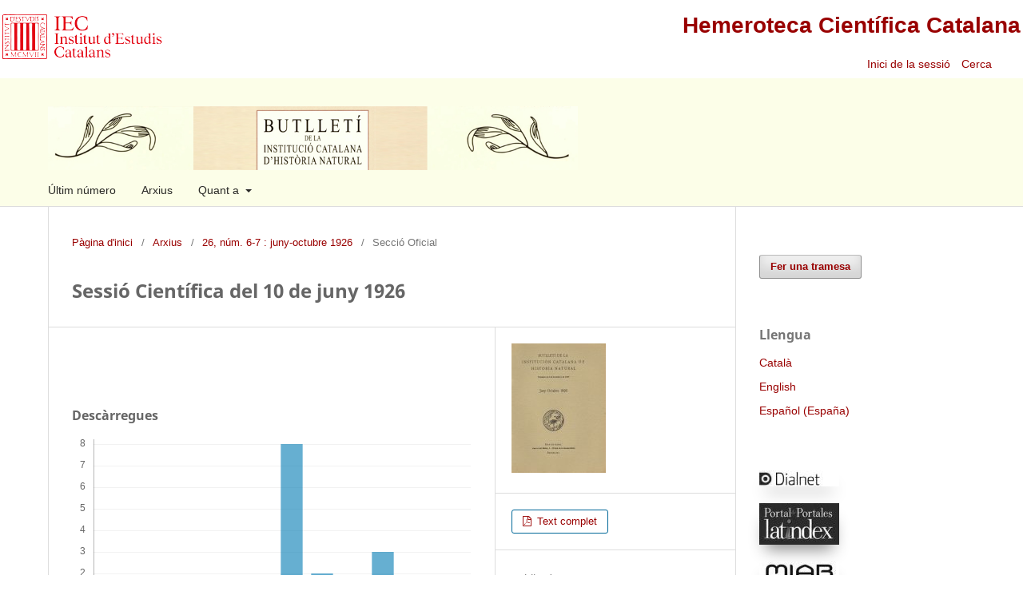

--- FILE ---
content_type: text/html; charset=utf-8
request_url: https://revistes.iec.cat/index.php/BICHN/article/view/20439.001
body_size: 6241
content:
<!DOCTYPE html>
<html lang="ca-ES" xml:lang="ca-ES">
<head>
	<meta charset="utf-8">
	<meta name="viewport" content="width=device-width, initial-scale=1.0">
	<title>
		Sessió Científica del 10 de juny 1926
							| Butlletí de la Institució Catalana d'Història Natural
			</title>

	
<link rel="icon" href="https://revistes.iec.cat/public/journals/7/favicon_ca_ES.ico" />
<meta name="generator" content="Open Journal Systems 3.3.0.22" />
<meta name="gs_meta_revision" content="1.1"/>
<meta name="citation_journal_title" content="Butlletí de la Institució Catalana d'Història Natural"/>
<meta name="citation_journal_abbrev" content="Butll. Inst. Catalana Hist. Nat."/>
<meta name="citation_issn" content="2013-3987"/> 
<meta name="citation_author" content="   "/>
<meta name="citation_title" content="Sessió Científica del 10 de juny 1926"/>
<meta name="citation_language" content="ca"/>
<meta name="citation_date" content="1926"/>
<meta name="citation_firstpage" content="117"/>
<meta name="citation_lastpage" content="118"/>
<meta name="citation_abstract_html_url" content="https://revistes.iec.cat/index.php/BICHN/article/view/20439.001"/>
<meta name="citation_pdf_url" content="https://revistes.iec.cat/index.php/BICHN/article/download/20439.001/62088"/>
<link rel="schema.DC" href="http://purl.org/dc/elements/1.1/" />
<meta name="DC.Creator.PersonalName" content="   "/>
<meta name="DC.Date.created" scheme="ISO8601" content="2005-06-17"/>
<meta name="DC.Date.dateSubmitted" scheme="ISO8601" content="2012-07-11"/>
<meta name="DC.Date.issued" scheme="ISO8601" content="1999-07-27"/>
<meta name="DC.Date.modified" scheme="ISO8601" content="2012-07-11"/>
<meta name="DC.Format" scheme="IMT" content="application/pdf"/>
<meta name="DC.Identifier" content="20439.001"/>
<meta name="DC.Identifier.pageNumber" content="117-118"/>
<meta name="DC.Identifier.URI" content="https://revistes.iec.cat/index.php/BICHN/article/view/20439.001"/>
<meta name="DC.Language" scheme="ISO639-1" content="ca"/>
<meta name="DC.Rights" content="Drets d'autor (c)  "/>
<meta name="DC.Rights" content=""/>
<meta name="DC.Source" content="Butlletí de la Institució Catalana d'Història Natural"/>
<meta name="DC.Source.ISSN" content="2013-3987"/>
<meta name="DC.Source.URI" content="https://revistes.iec.cat/index.php/BICHN"/>
<meta name="DC.Title" content="Sessió Científica del 10 de juny 1926"/>
<meta name="DC.Type" content="Text.Serial.Journal"/>
<meta name="DC.Type.articleType" content="Secció Oficial"/>
<link rel="alternate" type="application/atom+xml" href="https://revistes.iec.cat/index.php/BICHN/gateway/plugin/WebFeedGatewayPlugin/atom">
<link rel="alternate" type="application/rdf+xml" href="https://revistes.iec.cat/index.php/BICHN/gateway/plugin/WebFeedGatewayPlugin/rss">
<link rel="alternate" type="application/rss+xml" href="https://revistes.iec.cat/index.php/BICHN/gateway/plugin/WebFeedGatewayPlugin/rss2">
	<link rel="stylesheet" href="https://revistes.iec.cat/index.php/BICHN/$$$call$$$/page/page/css?name=stylesheet" type="text/css" /><link rel="stylesheet" href="https://revistes.iec.cat/index.php/BICHN/$$$call$$$/page/page/css?name=font" type="text/css" /><link rel="stylesheet" href="https://revistes.iec.cat/lib/pkp/styles/fontawesome/fontawesome.css?v=3.3.0.22" type="text/css" /><link rel="stylesheet" href="https://revistes.iec.cat/public/site/styleSheet.css?v=3.3.0.22" type="text/css" />
</head>
<body class="pkp_page_article pkp_op_view has_site_logo" dir="ltr">

	<div class="pkp_structure_page"><link href="https://taller.iec.cat/hcc/estilrevistes.css" rel="stylesheet" type="text/css" />
<table  width="100%" border="0" align="center" class="taula_cap_hcc" max-width="1280">
  <tr>
    <td rowspan="2" valign="middle"><img src="https://taller.iec.cat/hcc/imatges/iec.png" /></td>
    <td colspan="2" align="right" ><h1><a href="https://revistes.iec.cat">Hemeroteca Cient&iacute;fica Catalana</a></h1></td>
  </tr>
  <tr>
    <td width="34%" align="right" >	<ul id="" class=" pkp_nav_list">
															<li class="">
				<a href="https://revistes.iec.cat/index.php/BICHN/login">
					Inici de la sessió
				</a>
							</li>
										</ul>
</td>
    <td width="6%" align="left" >															
									<a href="https://revistes.iec.cat/index.php/BICHN/search" class="pkp_search pkp_search_desktop">
										
										Cerca
									</a>
								
													&nbsp;</td>
  </tr>
</table>


				<header class="pkp_structure_head" id="headerNavigationContainer" role="banner">


						
 <nav class="cmp_skip_to_content" aria-label="Salta als enllaços de contingut">
	<a href="#pkp_content_main">Passar al contingut principal</a>
	<a href="#siteNav">Passar al menú de navegació principal</a>
		<a href="#pkp_content_footer">Passar al peu de pàgina del lloc</a>
</nav>

			<div class="pkp_head_wrapper">

				<div class="pkp_site_name_wrapper">
					<button class="pkp_site_nav_toggle">
						<span>Open Menu</span>
					</button>
										<div class="pkp_site_name">
																<a href="						https://revistes.iec.cat/index.php/BICHN/index
					" class="is_img">
							<img src="https://revistes.iec.cat/public/journals/7/pageHeaderLogoImage_ca_ES.jpg" width="995" height="120"  />
						</a>
										</div>
				</div>

				
				<nav class="pkp_site_nav_menu" aria-label="Navegació del lloc">
					<a id="siteNav"></a>
					<div class="pkp_navigation_primary_row">
						<div class="pkp_navigation_primary_wrapper">
																				<ul id="navigationPrimary" class="pkp_navigation_primary pkp_nav_list">
								<li class="">
				<a href="https://revistes.iec.cat/index.php/BICHN/issue/current">
					Últim número
				</a>
							</li>
								<li class="">
				<a href="https://revistes.iec.cat/index.php/BICHN/issue/archive">
					Arxius
				</a>
							</li>
															<li class="">
				<a href="https://revistes.iec.cat/index.php/BICHN/about">
					Quant a
				</a>
									<ul>
																					<li class="">
									<a href="https://revistes.iec.cat/index.php/BICHN/about">
										Sobre la revista
									</a>
								</li>
																												<li class="">
									<a href="https://revistes.iec.cat/index.php/BICHN/about/submissions">
										Trameses
									</a>
								</li>
																												<li class="">
									<a href="https://revistes.iec.cat/index.php/BICHN/about/editorialTeam">
										Equip editorial
									</a>
								</li>
																												<li class="">
									<a href="https://revistes.iec.cat/index.php/BICHN/about/privacy">
										Declaració de privacitat
									</a>
								</li>
																												<li class="">
									<a href="https://revistes.iec.cat/index.php/BICHN/about/contact">
										Contacte de la revista
									</a>
								</li>
																												<li class="">
									<a href="https://revistes.iec.cat/index.php/BICHN/about/journalIndexion">
										Indexació
									</a>
								</li>
																		</ul>
							</li>
			</ul>

				

							
				</nav>
			</div><!-- .pkp_head_wrapper -->
		</header><!-- .pkp_structure_head -->

						<div class="pkp_structure_content has_sidebar">
			<div class="pkp_structure_main" role="main">
				<a id="pkp_content_main"></a>

<div class="page page_article">
			<nav class="cmp_breadcrumbs" role="navigation" aria-label="Sou aquí:">
	<ol>
		<li>
			<a href="https://revistes.iec.cat/index.php/BICHN/index">
				Pàgina d'inici
			</a>
			<span class="separator">/</span>
		</li>
		<li>
			<a href="https://revistes.iec.cat/index.php/BICHN/issue/archive">
				Arxius
			</a>
			<span class="separator">/</span>
		</li>
					<li>
				<a href="https://revistes.iec.cat/index.php/BICHN/issue/view/2365.001">
					26, núm. 6-7 : juny-octubre 1926
				</a>
				<span class="separator">/</span>
			</li>
				<li class="current" aria-current="page">
			<span aria-current="page">
									Secció Oficial
							</span>
		</li>
	</ol>
</nav>
	
		  	 <article class="obj_article_details">

		
	<h1 class="page_title">
		Sessió Científica del 10 de juny 1926
	</h1>

	
	<div class="row">
		<div class="main_entry">

							<section class="item authors">
					<h2 class="pkp_screen_reader">Autors/ores</h2>
					<ul class="authors">
											<li>
							<span class="name">
								   
							</span>
																				</li>
										</ul>
				</section>
			
																					
						
						
			<div class="item downloads_chart">
	<h3 class="label">
		Descàrregues
	</h3>
	<div class="value">
		<canvas class="usageStatsGraph" data-object-type="Submission" data-object-id="7660"></canvas>
		<div class="usageStatsUnavailable" data-object-type="Submission" data-object-id="7660">
			Les dades de descàrrega encara no estan disponibles.
		</div>
	</div>
</div>


																			
						
		</div><!-- .main_entry -->

		<div class="entry_details">

										<div class="item cover_image">
					<div class="sub_item">
													<a href="https://revistes.iec.cat/index.php/BICHN/issue/view/2365.001">
								<img src="https://revistes.iec.cat/public/journals/7/cover_issue_4703_ca_ES.jpg" alt="">
							</a>
											</div>
				</div>
			
										<div class="item galleys">
					<h2 class="pkp_screen_reader">
						Descàrregues
					</h2>
					<ul class="value galleys_links">
													<li>
								
	
							

<a class="obj_galley_link pdf" href="https://revistes.iec.cat/index.php/BICHN/article/view/20439.001/62088">

		
	Text complet

	</a>
							</li>
											</ul>
				</div>
						
						<div class="item published">
				<section class="sub_item">
					<h2 class="label">
						Publicades
					</h2>
					<div class="value">
																			<span>2005-06-17</span>
																	</div>
				</section>
							</div>
			
						
										<div class="item issue">

											<section class="sub_item">
							<h2 class="label">
								Número
							</h2>
							<div class="value">
								<a class="title" href="https://revistes.iec.cat/index.php/BICHN/issue/view/2365.001">
									26, núm. 6-7 : juny-octubre 1926
								</a>
							</div>
						</section>
					
											<section class="sub_item">
							<h2 class="label">
								Secció
							</h2>
							<div class="value">
								Secció Oficial
							</div>
						</section>
					
									</div>
			
															
										<div class="item copyright">
					<h2 class="label">
						Llicència
					</h2>
										<div>La propietat intel&middot;lectual dels articles &eacute;s dels respectius autors.</div><div><br /></div><div>Els autors en el moment de lliurar els articles a la revista <em>Butllet&iacute; de la Instituci&oacute; Catalana d'Hist&ograve;ria Natural</em> per a sol&middot;licitar-ne la publicaci&oacute; accepten els termes seg&uuml;ents:</div><div><br /></div><div><ol><li>Els autors cedeixen a la Instituci&oacute; Catalana d&rsquo;Hist&ograve;ria Natural (filial de l&rsquo;Institut d&rsquo;Estudis Catalans) els drets de reproducci&oacute;, comunicaci&oacute; p&uacute;blica i distribuci&oacute; dels articles presentats per a ser publicats a la revista <em>Butllet&iacute; de la Instituci&oacute; Catalana d'Hist&ograve;ria Natural</em>.&nbsp;</li><li>Els autors responen davant la Instituci&oacute; Catalana d&rsquo;Hist&ograve;ria Natural, de l'autoria i l'originalitat dels articles presentats.</li><li>&Eacute;s responsabilitat dels autors l&rsquo;obtenci&oacute; dels permisos per a la reproducci&oacute; de tot el material gr&agrave;fic incl&ograve;s en els articles.</li><li>La Instituci&oacute; Catalana d&rsquo;Hist&ograve;ria Natural, est&agrave; exempta de tota responsabilitat derivada de l&rsquo;eventual vulneraci&oacute; de drets de propietat intel&middot;lectual per part dels autors.</li><li>Els continguts publicats a la revista estan subjectes &mdash;llevat que s&rsquo;indiqui el contrari en el text o en el material gr&agrave;fic&mdash; a una llic&egrave;ncia Reconeixement - No comercial - Sense obres derivades 3.0 Espanya (by-nc-nd) de Creative Commons, el text complet de la qual es pot consultar a <a href="https://creativecommons.org/licenses/by-nc-nd/3.0/es/deed.ca" target="_blank"><em>http://creativecommons.org/licenses/by-nc-nd/3.0/es/deed.ca</em></a>. Aix&iacute; doncs, s&rsquo;autoritza el p&uacute;blic en general a reproduir, distribuir i comunicar l&rsquo;obra sempre que se&rsquo;n reconegui l&rsquo;autoria i l&rsquo;entitat que la publica i no se&rsquo;n faci un &uacute;s comercial ni cap obra derivada.</li><li>La revista no es fa responsable de les idees i opinions exposades pels autors dels articles publicats.</li></ol></div><div><br /></div>
				</div>
			
			

		</div><!-- .entry_details -->
	</div><!-- .row -->

</article>

	

</div><!-- .page -->

	</div><!-- pkp_structure_main -->

									<div class="pkp_structure_sidebar left" role="complementary" aria-label="Barra lateral">
				<div class="pkp_block block_make_submission">
	<h2 class="pkp_screen_reader">
		Fer una tramesa
	</h2>

	<div class="content">
		<a class="block_make_submission_link" href="https://revistes.iec.cat/index.php/BICHN/about/submissions">
			Fer una tramesa
		</a>
	</div>
</div>
<div class="pkp_block block_language">
	<h2 class="title">
		Llengua
	</h2>

	<div class="content">
		<ul>
							<li class="locale_ca_ES current" lang="ca-ES">
					<a href="https://revistes.iec.cat/index.php/BICHN/user/setLocale/ca_ES?source=%2Findex.php%2FBICHN%2Farticle%2Fview%2F20439.001">
						Català
					</a>
				</li>
							<li class="locale_en_US" lang="en-US">
					<a href="https://revistes.iec.cat/index.php/BICHN/user/setLocale/en_US?source=%2Findex.php%2FBICHN%2Farticle%2Fview%2F20439.001">
						English
					</a>
				</li>
							<li class="locale_es_ES" lang="es-ES">
					<a href="https://revistes.iec.cat/index.php/BICHN/user/setLocale/es_ES?source=%2Findex.php%2FBICHN%2Farticle%2Fview%2F20439.001">
						Español (España)
					</a>
				</li>
					</ul>
	</div>
</div><!-- .block_language -->
<div class="pkp_block block_custom" id="customblock-indexacio">
	<h2 class="title pkp_screen_reader">Indexacio</h2>
	<div class="content">
		<p><a class="logo" title="Dialnet" href="https://dialnet.unirioja.es/servlet/revista?codigo=8156" target="_blank" rel="noopener"><img src="https://revistes.iec.cat/imatges/LogoDialnet.jpg" alt="Dialnet"></a></p>
<p><a class="logo" title="Latindex" href="https://www.latindex.org/latindex/ficha/3250" target="_blank" rel="noopener"><img src="https://revistes.iec.cat/imatges/LogoLatindex.jpg" alt="Latindex"></a></p>
<p><a class="logo" title="Miar" href="https://miar.ub.edu/issn/1133-6889" target="_blank" rel="noopener"><img src="https://revistes.iec.cat/imatges/LogoMiar.jpg" alt="Matriu d'Informació Avaluació de Revistes"></a></p>
<p><a class="logo" title="JISC" href="https://v2.sherpa.ac.uk/id/publication/21245" target="_blank" rel="noopener"><img src="https://revistes.iec.cat/imatges/LogoJISC.jpg" alt="Sherpa/Romeo"></a></p>
<p><a class="logo" title="Dulcinea" href="https://dulcinea.opensciencespain.org/ficha1127" target="_blank" rel="noopener"><img src="https://revistes.iec.cat/imatges/LogoDulcinea.jpg" alt="Dulcinea"></a></p>
<p><a class="logo" title="RACO" href="https://raco.cat/index.php/ButlletiICHN" target="_blank" rel="noopener"><img src="https://revistes.iec.cat/imatges/LogoRACO.jpg" alt="Revistes Catalanes d'Accés Obert"></a></p>
<p><a class="logo" title="Ezb" href="https://ezb.ur.de/detail.phtml?jour_id=99666&amp;bibid=AAAAA" target="_blank" rel="noopener"><img src="https://revistes.iec.cat/imatges/LogoEzb.jpg" alt="Ezb"></a></p>
<p><a class="logo" title="WorldCat" href="https://search.worldcat.org/title/804877909" target="_blank" rel="noopener"><img src="https://revistes.iec.cat/imatges/LogoWorldCat.jpg" alt="WorldCat"></a></p>
<p><a class="logo" title="ZDB" href="https://zdb-katalog.de/title.xhtml?idn=01453200X&amp;view=brief" target="_blank" rel="noopener"><img src="https://revistes.iec.cat/imatges/LogoZDB.jpg" alt="ZDB"></a></p>
<p><a class="logo" title="CSIC/ISOC" href="https://indices.app.csic.es/bddoc-internet/pages/mtorevistas/ConsultaDetalleRev.html?idRevista=3638" target="_blank" rel="noopener"><img src="https://revistes.iec.cat/imatges/LogoCsic.jpg" alt="CSIC"></a></p>
<p><a class="logo" title="Rebiun" href="https://rebiun.baratz.es/OpacDiscovery/public/catalog/detail/b2FpOmNlbGVicmF0aW9uOmVzLmJhcmF0ei5yZW4vMTQ2Mzk0?tabId=1736941636798" target="_blank" rel="noopener"><img src="https://revistes.iec.cat/imatges/LogoRebiun.jpg" alt="Rebiun"></a></p>
	</div>
</div>
<div class="pkp_block block_information">
	<h2 class="title">Informació</h2>
	<div class="content">
		<ul>
							<li>
					<a href="https://revistes.iec.cat/index.php/BICHN/information/readers">
						Per a lectors/es
					</a>
				</li>
										<li>
					<a href="https://revistes.iec.cat/index.php/BICHN/information/authors">
						Per als autors/ores
					</a>
				</li>
										<li>
					<a href="https://revistes.iec.cat/index.php/BICHN/information/librarians">
						Per als bibliotecaris/àries
					</a>
				</li>
					</ul>
	</div>
</div>

			</div><!-- pkp_sidebar.left -->
			</div><!-- pkp_structure_content -->

<div class="pkp_structure_footer_wrapper" role="contentinfo" style="background-color: white;">
	<a id="pkp_content_footer"></a>

	<div class="pkp_structure_footer" style="background-color: white;">

					<div class="pkp_footer_content">
				<p><br /><a href="http://creativecommons.org/licenses/by-nc-nd/3.0/es/deed.ca" target="_blank" rel="license noopener"><img src="http://i.creativecommons.org/l/by-nc-nd/3.0/es/88x31.png" alt="Creative Commons License" /></a></p>
<p>Els continguts del BUTLLETÍ DE LA INSTITUCIÓ CATALANA D'HISTÒRIA NATURAL estan subjectes —llevat que s’indiqui el contrari en el text o en el material gràfic— a una llicència Reconeixement - No comercial - Sense obres derivades 3.0 Espanya (by-nc-nd) de Creative Commons, el text complet de la qual es pot consultar a <a href="https://creativecommons.org/licenses/by-nc-nd/3.0/es/deed.ca"><em>https://creativecommons.org/licenses/by-nc-nd/3.0/es/deed.ca</em></a>. Així doncs, s’autoritza el públic en general a reproduir, distribuir i comunicar l’obra sempre que se’n reconegui l’autoria i l’entitat que la publica i no se’n faci un ús comercial ni cap obra derivada.</p>
<p>ISSN: 2013-3987 (edició electrònica); 1133-6889 (edició impresa).</p>
<p> </p>
			</div>
		
		<!--<div class="pkp_brand_footer" role="complementary">
			<a href="https://revistes.iec.cat/index.php/BICHN/about/aboutThisPublishingSystem">
				<img alt="Més informació sobre el sistema de publicació, la plataforma i el flux de treball d'OJS/PKP." src="https://revistes.iec.cat/templates/images/ojs_brand.png">
			</a>
		</div>-->
		<div style="background-color: white;">
			<table width="100%" border="0" align="center" style="background-color: white;">
  <tr>
    <td align="center" valign="top" class="text_credits"><div align="left">
      <p align="center"><span class="text_credits"><a href="https://www.iec.cat" target="_blank" tabindex="27"><img src="https://revistes.iec.cat/documents/iec_peu.jpg" alt="P&agrave;gina principal de l'IEC"  hspace="5" vspace="0" border="0" /></a></span></p>
      <p align="center"><a href="https://www.iec.cat" target="_blank" tabindex="28">Institut d&rsquo;Estudis Catalans</a>. <a href="https://maps.google.es/maps?f=q&amp;hl=ca&amp;geocode=&amp;q=carrer+del+carme+47+barcelona&amp;sll=40.396764,-3.713379&amp;sspn=10.371017,19.775391&amp;ie=UTF8&amp;ll=41.380802,2.170916&amp;spn=0.019964,0.038624&amp;z=15&amp;iwloc=addr" target="_blank" tabindex="29">Carrer del Carme, 47;</a> 08001 Barcelona.        <br />Tel&egrave;fon +34 932 701 620. Fax +34 932 701 180. <a href="mailto:informacio@iec.cat?subject=HCC"><em>informacio@iec.cat</em></a> - <a href="https://www.iec.cat/legal/legal.asp" tabindex="31" target="_blank">Informaci&oacute; legal </a></p>
      <p align="center">Amb el suport de la</p>
      <p align="center"><a href="https://www.diba.cat" target="_blank"><img src="https://revistes.iec.cat/documents/diputacio2.jpg" alt="diputaci&oacute; de barcelona" width="200"  border="0" /></a></p>
      <p align="center">&nbsp;</p>
      </div></td>
  </tr>
</table>
		</div>
	</div>
</div><!-- pkp_structure_footer_wrapper -->

</div><!-- pkp_structure_page -->

<script src="https://revistes.iec.cat/lib/pkp/lib/vendor/components/jquery/jquery.min.js?v=3.3.0.22" type="text/javascript"></script><script src="https://revistes.iec.cat/lib/pkp/lib/vendor/components/jqueryui/jquery-ui.min.js?v=3.3.0.22" type="text/javascript"></script><script src="https://revistes.iec.cat/plugins/themes/default/js/lib/popper/popper.js?v=3.3.0.22" type="text/javascript"></script><script src="https://revistes.iec.cat/plugins/themes/default/js/lib/bootstrap/util.js?v=3.3.0.22" type="text/javascript"></script><script src="https://revistes.iec.cat/plugins/themes/default/js/lib/bootstrap/dropdown.js?v=3.3.0.22" type="text/javascript"></script><script src="https://revistes.iec.cat/plugins/themes/default/js/main.js?v=3.3.0.22" type="text/javascript"></script><script type="text/javascript">var pkpUsageStats = pkpUsageStats || {};pkpUsageStats.data = pkpUsageStats.data || {};pkpUsageStats.data.Submission = pkpUsageStats.data.Submission || {};pkpUsageStats.data.Submission[7660] = {"data":{"2023":{"1":0,"2":0,"3":0,"4":0,"5":0,"6":0,"7":0,"8":0,"9":0,"10":0,"11":0,"12":1},"2024":{"1":0,"2":0,"3":1,"4":0,"5":0,"6":1,"7":0,"8":1,"9":1,"10":2,"11":1,"12":1},"2025":{"1":1,"2":0,"3":0,"4":0,"5":1,"6":1,"7":1,"8":8,"9":2,"10":0,"11":3,"12":0},"2026":{"1":1,"2":0,"3":0,"4":0,"5":0,"6":0,"7":0,"8":0,"9":0,"10":0,"11":0,"12":0}},"label":"Totes les desc\u00e0rregues","color":"79,181,217","total":27};</script><script src="https://cdnjs.cloudflare.com/ajax/libs/Chart.js/2.0.1/Chart.js?v=3.3.0.22" type="text/javascript"></script><script type="text/javascript">var pkpUsageStats = pkpUsageStats || {};pkpUsageStats.locale = pkpUsageStats.locale || {};pkpUsageStats.locale.months = ["Gen","Feb","Mar","Abr","Mai","Jun","Jul","Ago","Set","Oct","Nov","Dec"];pkpUsageStats.config = pkpUsageStats.config || {};pkpUsageStats.config.chartType = "bar";</script><script src="https://revistes.iec.cat/plugins/generic/usageStats/js/UsageStatsFrontendHandler.js?v=3.3.0.22" type="text/javascript"></script><script type="text/javascript">			var _paq = _paq || [];
			  _paq.push(['trackPageView']);
			  _paq.push(['enableLinkTracking']);
			  (function() {
			    var u="//em.iec.cat/";
			    _paq.push(['setTrackerUrl', u+'piwik.php']);
			    _paq.push(['setSiteId', 65]);
			    _paq.push(['setDocumentTitle', "BICHN"]);
			    var d=document, g=d.createElement('script'), s=d.getElementsByTagName('script')[0];
			    g.type='text/javascript'; g.async=true; g.defer=true; g.src=u+'piwik.js'; s.parentNode.insertBefore(g,s);
			  })();</script>


</body>
</html>
